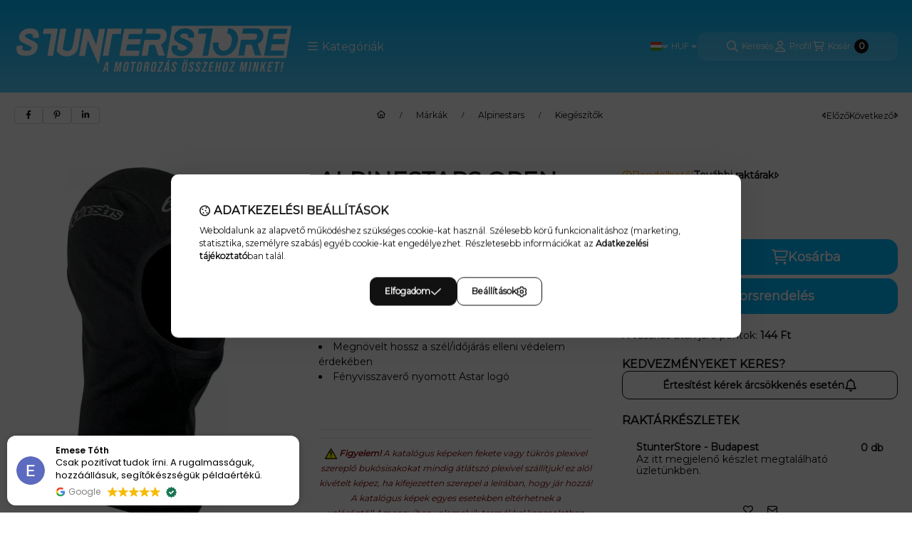

--- FILE ---
content_type: text/html
request_url: https://cdn.trustindex.io/widgets/ad/adf217052e08823c9926aa8e6d6/content.html
body_size: 2820
content:
<div data-delay-load="1" class=" ti-widget " data-layout-id="21" data-layout-category="floating" data-set-id="light-background" data-pid="adf217052e08823c9926aa8e6d6" data-language="hu" data-close-locale="Bezárás" data-rich-snippet="c839c63007gec501" data-css-version="2" data-footer-link-domain="trustindex.io" data-review-text-mode="readmore" data-reply-by-locale="Válasz a tulajdonostól" data-only-rating-locale="Ez a felhasználó csak egy értékelést hagyott." data-pager-autoplay-timeout="6" > <div class="ti-widget-container ti-col-1"> <div class="ti-reviews-container"> <div class="ti-reviews-container-wrapper"> <div class="ti-review-item source-Google ti-image-layout-thumbnail" data-id="1406830f937a540cc9fc97ae98c81f81" > <div class="ti-close-button" aria-label="Bezárás" role="button"></div> <div class="ti-inner"> <div class="col-left"> <div class="ti-review-header"> <div class="ti-profile-img"> <img src="https://lh3.googleusercontent.com/a/ACg8ocI6ZWomvZhzRtgWZSNC1Smac0o72To3q3NvwwdjZq1jmUnJaQ=w40-h40-c-rp-mo-br100" srcset="https://lh3.googleusercontent.com/a/ACg8ocI6ZWomvZhzRtgWZSNC1Smac0o72To3q3NvwwdjZq1jmUnJaQ=w80-h80-c-rp-mo-br100 2x" alt="Emese Tóth profile picture" loading="lazy" /> </div> </div> </div> <div class="col-right"> <div class="ti-profile-details"> <div class="ti-name"> Emese Tóth </div> </div> <div class="ti-review-text-container ti-review-text">Csak pozitívat tudok írni. A rugalmasságuk, hozzáállásuk, segítőkészségük példaértékű.</div> <div class="ti-footer-stars-mini"> <div class="ti-platform"> <img class="ti-platform-icon" src="https://cdn.trustindex.io/assets/platform/Google/icon.svg" alt="Google" width="20" height="20" loading="lazy" /> <span class="ti-plaform-title">Google</span> </div> <span class="ti-stars"><img class="ti-star f" src="https://cdn.trustindex.io/assets/platform/Google/star/f.svg" alt="Google" width="17" height="17" loading="lazy" /><img class="ti-star f" src="https://cdn.trustindex.io/assets/platform/Google/star/f.svg" alt="Google" width="17" height="17" loading="lazy" /><img class="ti-star f" src="https://cdn.trustindex.io/assets/platform/Google/star/f.svg" alt="Google" width="17" height="17" loading="lazy" /><img class="ti-star f" src="https://cdn.trustindex.io/assets/platform/Google/star/f.svg" alt="Google" width="17" height="17" loading="lazy" /><img class="ti-star f" src="https://cdn.trustindex.io/assets/platform/Google/star/f.svg" alt="Google" width="17" height="17" loading="lazy" /></span> <span class="ti-verified-review ti-verified-platform ti-color-green"><span class="ti-verified-tooltip">A Trustindex hitelesíti, hogy a vélemény eredeti forrása Google.</span></span> </div> </div> </div> </div> <div class="ti-review-item source-Google ti-image-layout-thumbnail" data-id="38cec13c98c72c09854fa7092f879351" > <div class="ti-close-button" aria-label="Bezárás" role="button"></div> <div class="ti-inner"> <div class="col-left"> <div class="ti-review-header"> <div class="ti-profile-img"> <img src="https://lh3.googleusercontent.com/a/ACg8ocLEbvBxJFQ59V6VmJrbdLhmECLV3cfRdPicmpfarDgGVZOItw=w40-h40-c-rp-mo-br100" srcset="https://lh3.googleusercontent.com/a/ACg8ocLEbvBxJFQ59V6VmJrbdLhmECLV3cfRdPicmpfarDgGVZOItw=w80-h80-c-rp-mo-br100 2x" alt="imre kiss profile picture" loading="lazy" /> </div> </div> </div> <div class="col-right"> <div class="ti-profile-details"> <div class="ti-name"> imre kiss </div> </div> <div class="ti-review-text-container ti-review-text">Abszolút pozitív a tapasztalat. Kabátot kerestem, 2 alkalommal voltam náluk. Első alkalommal zárás előtt érkeztem. Kézségesen rendelkezésre álltak, zárás után 5 percel már Én mondtam, hogy na húzok, mert amúgy idő van. 2. alkalommal a kiszemelt kabátot próbáltam még 1x ,sajna nem lett jó mégsem. De próbáltak alternatívát ajánlani. Nem jártunk sikerrel, (rajtuk kívülálló okok miatt) de bármikor szívesen merem ajánlom a boltot. Nagy választék, és ami fontos, az eladók valóban tudják mit is árulnak.</div> <div class="ti-footer-stars-mini"> <div class="ti-platform"> <img class="ti-platform-icon" src="https://cdn.trustindex.io/assets/platform/Google/icon.svg" alt="Google" width="20" height="20" loading="lazy" /> <span class="ti-plaform-title">Google</span> </div> <span class="ti-stars"><img class="ti-star f" src="https://cdn.trustindex.io/assets/platform/Google/star/f.svg" alt="Google" width="17" height="17" loading="lazy" /><img class="ti-star f" src="https://cdn.trustindex.io/assets/platform/Google/star/f.svg" alt="Google" width="17" height="17" loading="lazy" /><img class="ti-star f" src="https://cdn.trustindex.io/assets/platform/Google/star/f.svg" alt="Google" width="17" height="17" loading="lazy" /><img class="ti-star f" src="https://cdn.trustindex.io/assets/platform/Google/star/f.svg" alt="Google" width="17" height="17" loading="lazy" /><img class="ti-star f" src="https://cdn.trustindex.io/assets/platform/Google/star/f.svg" alt="Google" width="17" height="17" loading="lazy" /></span> <span class="ti-verified-review ti-verified-platform ti-color-green"><span class="ti-verified-tooltip">A Trustindex hitelesíti, hogy a vélemény eredeti forrása Google.</span></span> </div> </div> </div> </div> <div class="ti-review-item source-Google ti-image-layout-thumbnail" data-id="20c7c72be4af585cd4446534e98123a2" > <div class="ti-close-button" aria-label="Bezárás" role="button"></div> <div class="ti-inner"> <div class="col-left"> <div class="ti-review-header"> <div class="ti-profile-img"> <img src="https://lh3.googleusercontent.com/a/ACg8ocL6P2uDWhy4ROS2lCTxk0NQMTOFM2WA0tyrOkyUMo2hKajeow=w40-h40-c-rp-mo-br100" srcset="https://lh3.googleusercontent.com/a/ACg8ocL6P2uDWhy4ROS2lCTxk0NQMTOFM2WA0tyrOkyUMo2hKajeow=w80-h80-c-rp-mo-br100 2x" alt="RÓBERT RÁCZ profile picture" loading="lazy" /> </div> </div> </div> <div class="col-right"> <div class="ti-profile-details"> <div class="ti-name"> RÓBERT RÁCZ </div> </div> <div class="ti-review-text-container ti-review-text">Nagyon segítőkész és kedves volt az egész csapat! Ami még szimpatikus volt,hogy öszinte véleményt mondott ha valami nem úgy ált rajtam, nem pedig minden áron azt beszélje rám mert az egy drágább termék.Maximálisan 5csillag!!!</div> <div class="ti-footer-stars-mini"> <div class="ti-platform"> <img class="ti-platform-icon" src="https://cdn.trustindex.io/assets/platform/Google/icon.svg" alt="Google" width="20" height="20" loading="lazy" /> <span class="ti-plaform-title">Google</span> </div> <span class="ti-stars"><img class="ti-star f" src="https://cdn.trustindex.io/assets/platform/Google/star/f.svg" alt="Google" width="17" height="17" loading="lazy" /><img class="ti-star f" src="https://cdn.trustindex.io/assets/platform/Google/star/f.svg" alt="Google" width="17" height="17" loading="lazy" /><img class="ti-star f" src="https://cdn.trustindex.io/assets/platform/Google/star/f.svg" alt="Google" width="17" height="17" loading="lazy" /><img class="ti-star f" src="https://cdn.trustindex.io/assets/platform/Google/star/f.svg" alt="Google" width="17" height="17" loading="lazy" /><img class="ti-star f" src="https://cdn.trustindex.io/assets/platform/Google/star/f.svg" alt="Google" width="17" height="17" loading="lazy" /></span> <span class="ti-verified-review ti-verified-platform ti-color-green"><span class="ti-verified-tooltip">A Trustindex hitelesíti, hogy a vélemény eredeti forrása Google.</span></span> </div> </div> </div> </div> <div class="ti-review-item source-Google ti-image-layout-thumbnail" data-id="e8301a2b11ef38ad10e0ab21db99459d" > <div class="ti-close-button" aria-label="Bezárás" role="button"></div> <div class="ti-inner"> <div class="col-left"> <div class="ti-review-header"> <div class="ti-profile-img"> <img src="https://lh3.googleusercontent.com/a-/ALV-UjXc5O1ZN68_kmHyyWYyndUijMqbn1dDW-_4_P2YFpbpuOdbDQx64w=w40-h40-c-rp-mo-ba4-br100" srcset="https://lh3.googleusercontent.com/a-/ALV-UjXc5O1ZN68_kmHyyWYyndUijMqbn1dDW-_4_P2YFpbpuOdbDQx64w=w80-h80-c-rp-mo-ba4-br100 2x" alt="Peter Molnar profile picture" loading="lazy" /> </div> </div> </div> <div class="col-right"> <div class="ti-profile-details"> <div class="ti-name"> Peter Molnar </div> </div> <div class="ti-review-text-container ti-review-text">Rendkívül segítőkészek és felkészültek az eladók, nagy a választék, bár a bolt maga kicsi, mégis sokminden van. Biztosan jövök máskor is.</div> <div class="ti-footer-stars-mini"> <div class="ti-platform"> <img class="ti-platform-icon" src="https://cdn.trustindex.io/assets/platform/Google/icon.svg" alt="Google" width="20" height="20" loading="lazy" /> <span class="ti-plaform-title">Google</span> </div> <span class="ti-stars"><img class="ti-star f" src="https://cdn.trustindex.io/assets/platform/Google/star/f.svg" alt="Google" width="17" height="17" loading="lazy" /><img class="ti-star f" src="https://cdn.trustindex.io/assets/platform/Google/star/f.svg" alt="Google" width="17" height="17" loading="lazy" /><img class="ti-star f" src="https://cdn.trustindex.io/assets/platform/Google/star/f.svg" alt="Google" width="17" height="17" loading="lazy" /><img class="ti-star f" src="https://cdn.trustindex.io/assets/platform/Google/star/f.svg" alt="Google" width="17" height="17" loading="lazy" /><img class="ti-star f" src="https://cdn.trustindex.io/assets/platform/Google/star/f.svg" alt="Google" width="17" height="17" loading="lazy" /></span> <span class="ti-verified-review ti-verified-platform ti-color-green"><span class="ti-verified-tooltip">A Trustindex hitelesíti, hogy a vélemény eredeti forrása Google.</span></span> </div> </div> </div> </div> <div class="ti-review-item source-Google ti-image-layout-thumbnail" data-id="16d6662271e264bbc49721787e083429" > <div class="ti-close-button" aria-label="Bezárás" role="button"></div> <div class="ti-inner"> <div class="col-left"> <div class="ti-review-header"> <div class="ti-profile-img"> <img src="https://lh3.googleusercontent.com/a-/ALV-UjWwAtWJjjomchNeUmzjxtI2l33DwnOQUnuQvL7pUUUXewjje70=w40-h40-c-rp-mo-ba4-br100" srcset="https://lh3.googleusercontent.com/a-/ALV-UjWwAtWJjjomchNeUmzjxtI2l33DwnOQUnuQvL7pUUUXewjje70=w80-h80-c-rp-mo-ba4-br100 2x" alt="Pál Mészáros profile picture" loading="lazy" /> </div> </div> </div> <div class="col-right"> <div class="ti-profile-details"> <div class="ti-name"> Pál Mészáros </div> </div> <div class="ti-review-text-container ti-review-text">Annak ellenére hogy egy kis boltról van szó egész jó a választék ami.pedig nincs megrendelik. Egy ICON kabátot és sisakot vásalroltam amelyek mínösége világbajnok. Az eladók segitőkészsége 🌟 ős 5! A parkolás viszont fizetös.</div> <div class="ti-footer-stars-mini"> <div class="ti-platform"> <img class="ti-platform-icon" src="https://cdn.trustindex.io/assets/platform/Google/icon.svg" alt="Google" width="20" height="20" loading="lazy" /> <span class="ti-plaform-title">Google</span> </div> <span class="ti-stars"><img class="ti-star f" src="https://cdn.trustindex.io/assets/platform/Google/star/f.svg" alt="Google" width="17" height="17" loading="lazy" /><img class="ti-star f" src="https://cdn.trustindex.io/assets/platform/Google/star/f.svg" alt="Google" width="17" height="17" loading="lazy" /><img class="ti-star f" src="https://cdn.trustindex.io/assets/platform/Google/star/f.svg" alt="Google" width="17" height="17" loading="lazy" /><img class="ti-star f" src="https://cdn.trustindex.io/assets/platform/Google/star/f.svg" alt="Google" width="17" height="17" loading="lazy" /><img class="ti-star f" src="https://cdn.trustindex.io/assets/platform/Google/star/f.svg" alt="Google" width="17" height="17" loading="lazy" /></span> <span class="ti-verified-review ti-verified-platform ti-color-green"><span class="ti-verified-tooltip">A Trustindex hitelesíti, hogy a vélemény eredeti forrása Google.</span></span> </div> </div> </div> </div> <div class="ti-review-item source-Google ti-image-layout-thumbnail" data-id="3f3943e4dd517f4bd822cc14e0c3e28e" > <div class="ti-close-button" aria-label="Bezárás" role="button"></div> <div class="ti-inner"> <div class="col-left"> <div class="ti-review-header"> <div class="ti-profile-img"> <img src="https://lh3.googleusercontent.com/a/ACg8ocL5Bgdu2ceohlAsQkeejt1AtLsx6BQ3mjwrVCAEWOj6h2LuTQ=w40-h40-c-rp-mo-ba6-br100" srcset="https://lh3.googleusercontent.com/a/ACg8ocL5Bgdu2ceohlAsQkeejt1AtLsx6BQ3mjwrVCAEWOj6h2LuTQ=w80-h80-c-rp-mo-ba6-br100 2x" alt="Peter Pongracz profile picture" loading="lazy" /> </div> </div> </div> <div class="col-right"> <div class="ti-profile-details"> <div class="ti-name"> Peter Pongracz </div> </div> <div class="ti-review-text-container ti-review-text">Good selection of products, very friendly staff.</div> <div class="ti-footer-stars-mini"> <div class="ti-platform"> <img class="ti-platform-icon" src="https://cdn.trustindex.io/assets/platform/Google/icon.svg" alt="Google" width="20" height="20" loading="lazy" /> <span class="ti-plaform-title">Google</span> </div> <span class="ti-stars"><img class="ti-star f" src="https://cdn.trustindex.io/assets/platform/Google/star/f.svg" alt="Google" width="17" height="17" loading="lazy" /><img class="ti-star f" src="https://cdn.trustindex.io/assets/platform/Google/star/f.svg" alt="Google" width="17" height="17" loading="lazy" /><img class="ti-star f" src="https://cdn.trustindex.io/assets/platform/Google/star/f.svg" alt="Google" width="17" height="17" loading="lazy" /><img class="ti-star f" src="https://cdn.trustindex.io/assets/platform/Google/star/f.svg" alt="Google" width="17" height="17" loading="lazy" /><img class="ti-star f" src="https://cdn.trustindex.io/assets/platform/Google/star/f.svg" alt="Google" width="17" height="17" loading="lazy" /></span> <span class="ti-verified-review ti-verified-platform ti-color-green"><span class="ti-verified-tooltip">A Trustindex hitelesíti, hogy a vélemény eredeti forrása Google.</span></span> </div> </div> </div> </div> <div class="ti-review-item source-Google ti-image-layout-thumbnail" data-id="9be1dc71746797aa15dff79e6c2da23d" > <div class="ti-close-button" aria-label="Bezárás" role="button"></div> <div class="ti-inner"> <div class="col-left"> <div class="ti-review-header"> <div class="ti-profile-img"> <img src="https://lh3.googleusercontent.com/a/ACg8ocK7xJUWk59YfyxTiUy0fRICHwtF77_Lwt0jTYVcyKd_bzUdcg=w40-h40-c-rp-mo-br100" srcset="https://lh3.googleusercontent.com/a/ACg8ocK7xJUWk59YfyxTiUy0fRICHwtF77_Lwt0jTYVcyKd_bzUdcg=w80-h80-c-rp-mo-br100 2x" alt="Bagó Vilmos profile picture" loading="lazy" /> </div> </div> </div> <div class="col-right"> <div class="ti-profile-details"> <div class="ti-name"> Bagó Vilmos </div> </div> <div class="ti-review-text-container ti-review-text">Nagyon kedves, segítőkész kiszolgálás. Igazi motorosok, akik tudják hogyan érdemes választani termékeket. :)</div> <div class="ti-footer-stars-mini"> <div class="ti-platform"> <img class="ti-platform-icon" src="https://cdn.trustindex.io/assets/platform/Google/icon.svg" alt="Google" width="20" height="20" loading="lazy" /> <span class="ti-plaform-title">Google</span> </div> <span class="ti-stars"><img class="ti-star f" src="https://cdn.trustindex.io/assets/platform/Google/star/f.svg" alt="Google" width="17" height="17" loading="lazy" /><img class="ti-star f" src="https://cdn.trustindex.io/assets/platform/Google/star/f.svg" alt="Google" width="17" height="17" loading="lazy" /><img class="ti-star f" src="https://cdn.trustindex.io/assets/platform/Google/star/f.svg" alt="Google" width="17" height="17" loading="lazy" /><img class="ti-star f" src="https://cdn.trustindex.io/assets/platform/Google/star/f.svg" alt="Google" width="17" height="17" loading="lazy" /><img class="ti-star f" src="https://cdn.trustindex.io/assets/platform/Google/star/f.svg" alt="Google" width="17" height="17" loading="lazy" /></span> <span class="ti-verified-review ti-verified-platform ti-color-green"><span class="ti-verified-tooltip">A Trustindex hitelesíti, hogy a vélemény eredeti forrása Google.</span></span> </div> </div> </div> </div> <div class="ti-review-item source-Google ti-image-layout-thumbnail" data-id="872c6268c3e834dd563d3a7fde3db23f" > <div class="ti-close-button" aria-label="Bezárás" role="button"></div> <div class="ti-inner"> <div class="col-left"> <div class="ti-review-header"> <div class="ti-profile-img"> <img src="https://lh3.googleusercontent.com/a-/ALV-UjXd0XratH3uxawE5U0NDzIbVz_drSGUP3Yvw2XRD1_j66v3YJYT=w40-h40-c-rp-mo-br100" srcset="https://lh3.googleusercontent.com/a-/ALV-UjXd0XratH3uxawE5U0NDzIbVz_drSGUP3Yvw2XRD1_j66v3YJYT=w80-h80-c-rp-mo-br100 2x" alt="Ákos Wrana profile picture" loading="lazy" /> </div> </div> </div> <div class="col-right"> <div class="ti-profile-details"> <div class="ti-name"> Ákos Wrana </div> </div> <div class="ti-review-text-container ti-review-text">Ma voltam először náluk, Quadlock szettet kerestem. Zárás előtt nem sokkal ugrottam be,de nagyon kedvesek és segítőkészek voltak. Elégedetten távoztam :D</div> <div class="ti-footer-stars-mini"> <div class="ti-platform"> <img class="ti-platform-icon" src="https://cdn.trustindex.io/assets/platform/Google/icon.svg" alt="Google" width="20" height="20" loading="lazy" /> <span class="ti-plaform-title">Google</span> </div> <span class="ti-stars"><img class="ti-star f" src="https://cdn.trustindex.io/assets/platform/Google/star/f.svg" alt="Google" width="17" height="17" loading="lazy" /><img class="ti-star f" src="https://cdn.trustindex.io/assets/platform/Google/star/f.svg" alt="Google" width="17" height="17" loading="lazy" /><img class="ti-star f" src="https://cdn.trustindex.io/assets/platform/Google/star/f.svg" alt="Google" width="17" height="17" loading="lazy" /><img class="ti-star f" src="https://cdn.trustindex.io/assets/platform/Google/star/f.svg" alt="Google" width="17" height="17" loading="lazy" /><img class="ti-star f" src="https://cdn.trustindex.io/assets/platform/Google/star/f.svg" alt="Google" width="17" height="17" loading="lazy" /></span> <span class="ti-verified-review ti-verified-platform ti-color-green"><span class="ti-verified-tooltip">A Trustindex hitelesíti, hogy a vélemény eredeti forrása Google.</span></span> </div> </div> </div> </div> <div class="ti-review-item source-Google ti-image-layout-thumbnail" data-id="5ac743de0ba5c2025d23145998e108da" > <div class="ti-close-button" aria-label="Bezárás" role="button"></div> <div class="ti-inner"> <div class="col-left"> <div class="ti-review-header"> <div class="ti-profile-img"> <img src="https://lh3.googleusercontent.com/a-/ALV-UjV68dWdm7L_KpLhRnhcHRV6TMDzCJhcE2I48tIO4b64XYJjyLt8=w40-h40-c-rp-mo-ba3-br100" srcset="https://lh3.googleusercontent.com/a-/ALV-UjV68dWdm7L_KpLhRnhcHRV6TMDzCJhcE2I48tIO4b64XYJjyLt8=w80-h80-c-rp-mo-ba3-br100 2x" alt="Borbála Csapi profile picture" loading="lazy" /> </div> </div> </div> <div class="col-right"> <div class="ti-profile-details"> <div class="ti-name"> Borbála Csapi </div> </div> <div class="ti-review-text-container ti-review-text">Nagyon segítőkeszek voltak a lányok és sok praktikus tanáccsal elláttak a ruházatot illetően, ami teljesen kezdőként nekem nagyon jól jött.</div> <div class="ti-footer-stars-mini"> <div class="ti-platform"> <img class="ti-platform-icon" src="https://cdn.trustindex.io/assets/platform/Google/icon.svg" alt="Google" width="20" height="20" loading="lazy" /> <span class="ti-plaform-title">Google</span> </div> <span class="ti-stars"><img class="ti-star f" src="https://cdn.trustindex.io/assets/platform/Google/star/f.svg" alt="Google" width="17" height="17" loading="lazy" /><img class="ti-star f" src="https://cdn.trustindex.io/assets/platform/Google/star/f.svg" alt="Google" width="17" height="17" loading="lazy" /><img class="ti-star f" src="https://cdn.trustindex.io/assets/platform/Google/star/f.svg" alt="Google" width="17" height="17" loading="lazy" /><img class="ti-star f" src="https://cdn.trustindex.io/assets/platform/Google/star/f.svg" alt="Google" width="17" height="17" loading="lazy" /><img class="ti-star f" src="https://cdn.trustindex.io/assets/platform/Google/star/f.svg" alt="Google" width="17" height="17" loading="lazy" /></span> <span class="ti-verified-review ti-verified-platform ti-color-green"><span class="ti-verified-tooltip">A Trustindex hitelesíti, hogy a vélemény eredeti forrása Google.</span></span> </div> </div> </div> </div> <div class="ti-review-item source-Google ti-image-layout-thumbnail" data-id="5e509a2e851f0d03120894b1774a9241" > <div class="ti-close-button" aria-label="Bezárás" role="button"></div> <div class="ti-inner"> <div class="col-left"> <div class="ti-review-header"> <div class="ti-profile-img"> <img src="https://lh3.googleusercontent.com/a-/ALV-UjXEtaBom3_Ct7mAhhF5c70vhd_6bQqn0woWeAYqe0b7kGNlkCQ=w40-h40-c-rp-mo-ba3-br100" srcset="https://lh3.googleusercontent.com/a-/ALV-UjXEtaBom3_Ct7mAhhF5c70vhd_6bQqn0woWeAYqe0b7kGNlkCQ=w80-h80-c-rp-mo-ba3-br100 2x" alt="Levente Pólai profile picture" loading="lazy" /> </div> </div> </div> <div class="col-right"> <div class="ti-profile-details"> <div class="ti-name"> Levente Pólai </div> </div> <div class="ti-review-text-container ti-review-text">Kedves segítőkész eladók, jó minőségű termékek</div> <div class="ti-footer-stars-mini"> <div class="ti-platform"> <img class="ti-platform-icon" src="https://cdn.trustindex.io/assets/platform/Google/icon.svg" alt="Google" width="20" height="20" loading="lazy" /> <span class="ti-plaform-title">Google</span> </div> <span class="ti-stars"><img class="ti-star f" src="https://cdn.trustindex.io/assets/platform/Google/star/f.svg" alt="Google" width="17" height="17" loading="lazy" /><img class="ti-star f" src="https://cdn.trustindex.io/assets/platform/Google/star/f.svg" alt="Google" width="17" height="17" loading="lazy" /><img class="ti-star f" src="https://cdn.trustindex.io/assets/platform/Google/star/f.svg" alt="Google" width="17" height="17" loading="lazy" /><img class="ti-star f" src="https://cdn.trustindex.io/assets/platform/Google/star/f.svg" alt="Google" width="17" height="17" loading="lazy" /><img class="ti-star f" src="https://cdn.trustindex.io/assets/platform/Google/star/f.svg" alt="Google" width="17" height="17" loading="lazy" /></span> <span class="ti-verified-review ti-verified-platform ti-color-green"><span class="ti-verified-tooltip">A Trustindex hitelesíti, hogy a vélemény eredeti forrása Google.</span></span> </div> </div> </div> </div> </div> </div> </div> </div> 